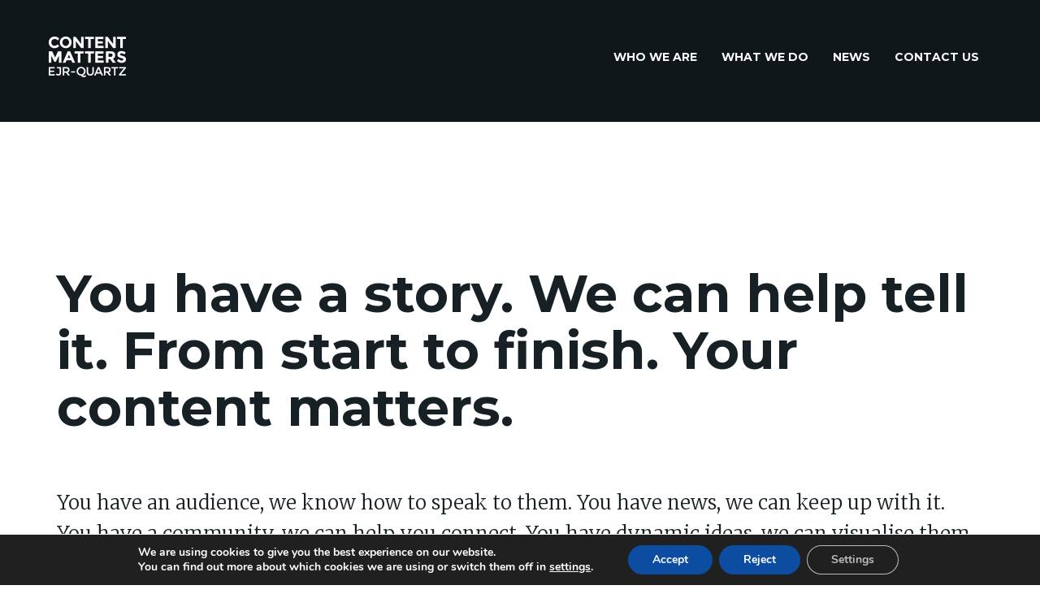

--- FILE ---
content_type: text/css
request_url: https://www.ejr-quartz.com/wp-content/themes/ejr-quartz/css/base.css
body_size: 147
content:
/*
** GENERAL
*/

html, body {
	height: 100%;
}

html {
	font-size: 62.5%;
}

.cover {
  background-position: center center !important;
  background-repeat: no-repeat !important;
  background-size: cover !important;
  -moz-background-size: cover !important;
	-o-background-size: cover !important;
	-webkit-background-size: cover !important;
}

.fixed {
  background-attachment: fixed !important;
}

.embed-responsive-1by1 {
  padding-bottom: 100%;
}

/*
** FONTS
*/

body {
	font-size: 1.6rem;
	line-height: 1.6;
}
@media screen and (max-width: 360px) {
	body {
		font-size: 1.4rem;
	}
}

h1 {
	font-size: 2.4em;
}
@media screen and (min-width: 768px) {
	h1 {
		font-size: 4em;
	}
}

h2 {
	font-size: 2em;
}

h3 {
	font-size: 1.8em;
}

h4 {
	font-size: 1.4em;
}

h5 {
	font-size: 1.2em;
}

h6 {
	font-size: 1em;
}

.navbar-brand, blockquote, pre {
	font-size: inherit;
}

b, strong, h1, h2, h3, h4, h5, h6 {
	font-weight: 700;
}

i, em {
	font-style: italic;
}

/*
** IMAGES
*/

img {
	max-width: 100%;
  height: auto;
}

.alignleft {
	float: left;
}

.alignright {
	float: right;
}

.aligncenter {
  margin: 0 auto;
}

.wp-caption {
  max-width: 100%;
}

/*
** M LOGO
*/

.m-logo {
	font-family: 'Titillium Web', sans-serif !important;
	font-weight: 700 !important;
	text-transform: uppercase !important;
	line-height: 1.9 !important;
}

--- FILE ---
content_type: text/css
request_url: https://www.ejr-quartz.com/wp-content/themes/ejr-quartz/css/screen.css
body_size: 3048
content:
/*
** TYPOGRAPHY
*/

body {
	background-color: #fff;
  font-family: 'Merriweather', sans-serif;
  font-weight: 300;
  color: #555;
}

p {
  margin: 0 0 2em;
}

#banner p {
  font-size: 1.2em;
  font-weight: 400;
  margin-bottom: 50px;
  margin-top: 20px;
}

.meta {
  font-size: 1.4rem;
  font-style: italic;
}

.excerpt p {
  margin-bottom: 0;
}

.wp-caption-text {
  color: #bbb;
  font-size: 85%;
  font-style: italic;
  margin-top: 0.5em;
  margin-bottom: 0;
}

.entry-content p:first-child {
  font-size: 150%;
}

label {
  display: inline-block;
  font-weight: normal;
  margin-bottom: 0;
  max-width: 100%;
  margin-right: 0.5em;
}

#footer {
  color: #bbb;
  font-size: 0.9em;
}

.aptf-tweet-content {
  line-height: inherit !important;
  font-size: inherit !important;
}


/*
** HEADINGS
*/

h1, h2, h3, h4, h5, h6 {
  font-family: 'Montserrat', sans-serif;
  margin-bottom: 0.5em;
  margin-top: 1em;
  clear: both;
}

h1 {
  margin-bottom: 1em;
}

h6 {
  text-transform: uppercase !important;
  color: #999;
}

#banner h1 {
  font-size: 4em;
  margin-bottom: inherit;
  margin-top: 1.5em;
}

.page-header {
  border-bottom: 5px solid;
  margin: 0 0 2em;
  padding-bottom: 0;
}

.entry-content h2 {
  margin-top: 2em;
  margin-bottom: 1em;
}

.single-team h1 {
  margin-bottom: 0;
}

.single-team h6 {
  font-size: 1.3em;
  margin: 1em 0 2em;
}



/*
** ANCHORS
*/

a {
  color: #e59a48;
  text-decoration: none;
}

a:hover, a:focus {
  color: #2f5e73;
  text-decoration: none;
}

#footer a:hover, #footer a:focus {
  color: #fff;
}

.widget_aptf_widget .aptf-tweet-content a {
  color: #e59a48 !important;
}

.aptf-tweet-content a:hover, .aptf-tweet-content a:focus {
  color: #2f5e73 !important;
}

.aptf-timestamp a {
  border-bottom: medium none !important;
  font-size: 80% !important;
  text-decoration: none !important;
  color: #aaa;
}



/*
** TRANSITIONS
*/

a, .navbar-default, .navbar-brand, .navbar-nav, .navbar-toggle, .aptf-tweet-content a, .pushbutton-wide {
  -webkit-transition: all 0.1s ease-in-out !important;
  -moz-transition: all 0.1s ease-in-out !important;
  -o-transition: all 0.1s ease-in-out !important;
  transition: all 0.1s ease-in-out !important;
}



/*
** SECTIONS
*/

section {
  padding: 5em 0;
}

#banner {
  background-color: #4c5459;
  box-shadow: 0 0 100px 1000px rgba(0, 0, 0, 0.3) inset;
  color: #fff;
  margin-bottom: 0;
  height: 150px;
}
/*@media screen and (min-width: 1200px) {
  #banner {
    background-attachment: fixed;
  }
}*/

.home #banner {
  height: auto;
  padding-bottom: 2em;
  padding-top: 5em;
  text-align: center;
}

#values, #team {
  background: #f6f6f6 none repeat scroll 0 0;
}

#footer {
  background: #33383c none repeat scroll 0 0;
  padding: 5em 0;
}

#footer .row div {
  margin: 1em 0;
}

address {
  margin-bottom: 2em;
  margin-top: 0.7em;
}

@media screen and (min-width: 768px) and (max-width: 1199px) {
  .column-fix:nth-child(2n+1) {
    clear: both;
  }
}
@media screen and (min-width: 1200px) {
  .column-fix:nth-child(3n+1) {
    clear: both;
  }
}

@media screen and (min-width: 1200px) {
  #copyright {
    text-align: right;
  }
}



/*
** DISPLAY TABLE
*/

.display-table {
  display: table;
  width: 100%;
}

.display-cell {
  display: table-cell;
}

.align-middle {
  vertical-align: middle;
}



/*
** BRANDING
*/

.navbar-brand {
  background-image: url("../img/EJRQ_Logo_White.png");
  width: 95px;
  height: 50px;
  background-size: cover;
  padding: 0;
  margin-left: 30px !important;
}

.sticky .navbar-brand {
  background-image: url("../img/EJRQ_Logo.png");
  height: 25px;
  margin-top: 13px;
  width: 48px;
}



/*
** NAVIGATION
*/

.navbar {
  background-color: transparent;
  background-image: none;
  background-repeat: no-repeat;
  border: medium none;
  border-radius: 0;
  box-shadow: none;
  margin-bottom: 0;
  padding: 45px 0 0 0;
  position: absolute;
  width: 100%;
}

.navbar.sticky {
  background: #fff none repeat scroll 0 0;
  border-bottom: 1px solid #eee;
  padding: 0;
  position: fixed;
  top: 0;
  left: 0;
  z-index: 1030;
  -webkit-transition: all 0.3s ease-in-out;
  -moz-transition: all 0.3s ease-in-out;
  -o-transition: all 0.3s ease-in-out;
  transition: all 0.3s ease-in-out;
}

.navbar-collapse {
  float: right;
}

.navbar > .container .navbar-brand, .navbar > .container-fluid .navbar-brand {
  margin-left: 0;
}

.navbar-default .navbar-brand {
  color: #fff;
  text-shadow: none;
  font-size: 2rem;
}

.navbar-default .navbar-nav li a {
  color: #fff;
  font-size: 1.4rem;
  font-weight: 400;
  text-shadow: none;
  text-transform: uppercase;
  font-family: 'Montserrat', sans-serif;
}

.navbar-default .navbar-nav > .open > a, .navbar-default .navbar-nav > .active > a {
  background-color: transparent;
  background-image: none;
  background-repeat: no-repeat;
  box-shadow: none;
  color: #fff;
}

.sticky.navbar-default .navbar-brand, .sticky.navbar-default .navbar-nav li a, .navbar-default .navbar-nav .open .dropdown-menu > li > a {
  color: inherit;
}

.navbar-default .navbar-nav li a:hover, .navbar-default .navbar-nav li a:focus,
.sticky.navbar-default .navbar-nav li a:hover, .sticky.navbar-default .navbar-nav li a:focus,
.navbar-default .navbar-nav > .active > a:hover, .navbar-default .navbar-nav > .active > a:focus,
.navbar-default .navbar-nav .open .dropdown-menu > li > a:hover, .navbar-default .navbar-nav .open .dropdown-menu > li > a:focus {
  color: #e59a48;
  background-color: transparent;
}

.navbar-default .navbar-nav > .open > a, .navbar-default .navbar-nav > .open > a:hover, .navbar-default .navbar-nav > .open > a:focus {
  background-color: transparent;
}

.navbar-default .navbar-nav > .open > a:focus {
  color: #fff;
}
@media screen and (max-width: 1200px) {
  .navbar-default .navbar-nav > .open > a:focus {
    color: inherit;
  }
}

.sticky.navbar-default .navbar-nav > .open > a:focus {
  color: inherit;
}

.navbar-nav > li > .dropdown-menu {
  border-radius: 0;
  margin-top: 0;
  border-color: #eee;
  box-shadow: none;
}

.dropdown-menu > li > a {
  padding: 0.5em 1.5em;
}

.navbar-toggle {
  border: medium none !important;
  color: #fff;
  font-size: 3rem;
  line-height: 0;
  margin: 10px 30px 0 0;
  padding: 0;
}

.sticky .navbar-toggle {
  color: inherit;
}

.navbar-default .navbar-toggle:hover, .navbar-default .navbar-toggle:focus {
  background-color: transparent;
  color: #e59a48;
}

.navbar-collapse.collapse.in, .navbar-collapse.collapsing {
  background: #fff;
  margin: 1em 0 0 0;
  width: 100%;
  border: 1px solid #eee;
}

.navbar-default.sticky .navbar-collapse.collapse.in, .navbar-default.sticky .navbar-collapse.collapsing {
  border: none;
}

.navbar-default .navbar-collapse, .navbar-default .navbar-form {
  border: none;
}

.navbar-collapse.collapse.in a, .navbar-collapse.collapsing a {
  color: inherit;
}

@media (max-width: 1199px) {
.navbar-nav {
  margin: 10px -15px;
}
.sticky .navbar-nav {
  
}
}



/*
** SUBNAVIGATION
*/

.submenu {
  margin: 0 0 4em !important;
}

.submenu li {
  display: inline-block !important;
  margin: 0 !important;
  padding: 0 !important;
}

.submenu a {
  border: 1px solid;
  display: block;
  font-family: 'Montserrat', sans-serif;
  font-size: 0.8em;
  margin: 0.4em 0.2em;
  padding: 0.8em 1em;
  text-transform: uppercase;
}

.submenu .current-menu-item a {
  color: #2f5e73;
  cursor: default;
}



/*
** BUTTONS
*/

.btn, .pushbutton-wide {
  background: none;
  text-shadow: none;
  box-shadow: none;
  border-width: 1px;
  border-radius: 0;
  border-color: inherit;
  border-style: solid;
  padding: 1em;
  text-transform: uppercase;
  font-family: 'Montserrat', sans-serif;
  margin-top: 2em;
}
.btn:hover, .btn:focus {
  background-color: inherit;
  border-color: inherit;
}
.btn:active {
  background-color: inherit !important;
  border-color: inherit !important;
  box-shadow: none;
}

.btn-default, .pushbutton-wide {
  color: #e59a48;
  border-color: #e59a48;
}
.btn-default:hover, .btn-default:focus, .btn-primary:hover, .btn-primary:focus, .pushbutton-wide:hover, .pushbutton-wide:focus {
  color: #2f5e73;
  border-color: #2f5e73;
}

.btn-primary {
  border-color: #fff;
  color: #fff;
}
.btn-primary:hover, .btn-primary:focus {
  color: #e59a48;
  border-color: #e59a48;
}



/*
** AVATARS
*/

.avatar {
  margin-right: 0.5em;
  border-radius: 50px;
}

.avatar-70 {
  width: 35px;
}



/*
** BLOCKQUOTES
*/

blockquote {
  border-left: 6px solid #dce4e5;
  color: #959d9e;
  font-style: italic;
  margin: 1em 0 2em;
}



/*
** IFRAMES
*/

iframe {
  max-width: 100%;
  width: 100%;
  border: 15px solid #f6f6f6 !important;
}

iframe.address-map {
  height: 370px;
  margin-bottom: 1em;
}



/*
** THUMBNAILS
*/

.thumbnail {
  background: transparent none repeat scroll 0 0;
  border: medium none;
  box-shadow: none;
  line-height: inherit;
  margin: 2em 0 0;
  padding: 0;
  text-align: center;
}

.page-template-page-team .thumbnail {
  border: 1px solid #eee;
  border-radius: 0;
  margin: 2em 0;
  padding: 1em;
}

.image-wrapper {
  background-size: cover;
  border: 0.7em solid #fff;
  border-radius: 100%;
  box-shadow: 0 2px 3px rgba(0, 0, 0, 0.15);
  height: 200px;
  margin: 0 auto;
  width: 200px;
}

.single-team .image-wrapper {
  margin: 0 0 3em 0;
}

.thumbnail .caption {
  color: inherit;
  padding: 0 1em;
}



/*
** IMAGES
*/

img {
  border-radius: 2px;
}

img.size-full {
  margin-bottom: 2em;
  width: 100%;
}

.alignright {
  float: right;
  margin: 0 0 2em 2em;
}

.alignleft {
  float: left;
  margin: 0 2em 2em 0;
}

.aligncenter {
  margin: 0 2em 0;
}

@media screen and (max-width: 767px) {
  .alignright, .alignleft, .aligncenter {
    float: none;
    margin: 0 0 2em 0;
  }
}

.tiled-gallery {
  margin-bottom: 50px !important;
}



/*
** LISTS
*/

.entry-content ul {
  list-style-position: outside;
  list-style-type: inherit;
  margin-left: 2em;
}

.entry-content ol {
  list-style-position: inside;
  list-style-type: decimal;
  margin-left: 2em;
}

.entry-content li {
  padding: 0.5em 0;
}

.flexslider li {
  text-align: center;
}

.entry-content .social-media-links,
#footer .social-media-links {
  margin: 0;
}

.social-media-links li {
  display: inline-block;
  margin: 0 0.5em;
}

#address .social-media-links {
  margin-top: 2em;
}



/*
** TABLES
*/

th, td {
  padding: 1em;
  border: 1px solid #fff;
}

th {
  background-color: #eee;
}

td {
  background-color: #f6f6f6;
}



/*
** ARTICLES
*/

article {
  padding: 0 0 3em;
}

.archive article, .category article {
  padding: 3em 0;
}

.meta {
  border-bottom: 1px solid #efefef;
  padding: 1em 0;
  border-top: 1px solid #efefef;
}

.single .meta {
  margin-bottom: 4em;
}

.category-latest-projects .meta {
  display: none;
}



/*
** NAV BELOW
*/

#nav-below {
  border-top: 1px solid #eee;
  margin-top: 3em;
  padding-top: 2em;
}

.nav-previous {
  float: left;
}

.nav-next {
  float: right;
}



/*
** EXTRA ITEMS IN ARTICLES
*/

.sharedaddy, .jp-relatedposts {
  border-top: 1px solid #eee;
  margin: 5em 0;
  padding: 0 !important;
}

.sharedaddy h3.sd-title {
  display: inline-block !important;
  font-size: 1.4em !important;
  font-weight: 300 !important;
  line-height: 1.2 !important;
  margin: 0 0 1em !important;
  text-transform: uppercase !important;
}

.sharedaddy h3.sd-title::before {
  border-top: none !important;
}

.sd-social-icon .sd-content ul li[class*="share-"] a.sd-button {
  margin-top: 0.5em !important;
}

#jp-relatedposts h3.jp-relatedposts-headline {
  display: inline-block;
  float: none;
  font-family: 'Montserrat', sans-serif;
  font-size: 1.4em;
  font-weight: 300;
  margin: 0 0 1em;
  text-transform: uppercase;
}

#jp-relatedposts h3.jp-relatedposts-headline em {
  font-style: normal;
  font-weight: 300;
}

#jp-relatedposts .jp-relatedposts-items .jp-relatedposts-post {
  box-sizing: border-box;
  float: left;
  margin: 0 0 2em;
  width: 100%;
  font-size: inherit;
  line-height: inherit;
  border-left: 5px solid #eee;
  padding-left: 1em;
}
@media screen and (min-width: 768px) {
  #jp-relatedposts .jp-relatedposts-items .jp-relatedposts-post {
    width: 33%;
  }
}

.jp-relatedposts-post-date {
  font-size: 90%;
}

.jp-relatedposts-post-context {
  display: none !important;
}





/*
** CONTACT FORM
*/

.contact-form label {
  font-weight: normal !important;
  margin-bottom: 10px !important;
  margin-top: 10px !important;
}

.contact-form input[type="text"], .contact-form input[type="email"], .contact-form textarea {
  margin-bottom: 15px !important;
  max-width: 100% !important;
  width: 100% !important;
  border: 1px solid #ddd !important;
  padding: 0.5em !important;
}

.contact-submit {
  line-height: 1em;
}



/*
**  WIDGETS
*/

.aptf-single-tweet-wrapper {
  border-bottom: 1px solid #efefef;
  clear: both;
  float: left;
  margin-bottom: 1em;
  padding-bottom: 1em;
  width: 100%;
}
.aptf-single-tweet-wrapper:last-child {
  border-bottom: none;
}

.widget_twitter_timeline iframe {
  border: medium none !important;
}



/*
** TEAM
*/

#team .thumbnail {
  max-width: 350px;
  margin-left: auto;
  margin-right: auto;
}

.thumbnail .caption p {
  margin-bottom: 0;
}

.thumbnail .btn {
  margin-bottom: 2em;
}

.team-grid {
  margin-top: -4em;
}



/*
** FLEXSLIDER
*/

.flexslider {
  background: transparent;
  border: none;
  border-radius: none;
  margin: 0 0 60px;
  position: relative;
}

.flex-control-paging {
  bottom: auto !important;
  position: relative;
  text-align: center;
  width: 100%;
  margin-top: 4em;
}
@media screen and (max-width: 767px) {
  .flex-control-paging {
    display: none;
  }
}

.carousel li {
  margin-right: 0;
}

.flex-control-paging li a {
  background: #dce4e5;
  border-radius: 0;
  box-shadow: none;
  cursor: pointer;
  display: block;
  height: 6px;
  text-indent: -9999px;
  width: 50px;
}

.flex-control-paging li a.flex-active {
  background: #959d9e;
  cursor: default;
}

.flex-control-paging li a:hover {
  background: #e59a48 none repeat scroll 0 0;
}

.flex-direction-nav {
  display: none;
}



/*
** WP ADMIN BAR
*/

body.logged-in .navbar.sticky {
    margin-top: 32px;
}

@media (max-width: 768px) {
body.logged-in .navbar.sticky {
  margin-top: 46px;
}
#wpadminbar {
  position: fixed !important;
}
}

.single-post #banner {
  height: 50vh;
}


--- FILE ---
content_type: text/css
request_url: https://www.ejr-quartz.com/wp-content/themes/ejr-quartz/css/r-two.css
body_size: 613
content:
/*
** TYPOGRAPHY
*/


body {
	color: #172125;
}

h1, h2, h3, h4, h5, h6 {
	font-weight: 700;
}

h6 {
	color: #9E9E9E;
}

.navbar-default .navbar-nav li a {
	font-weight: 700;
}

@media (max-width: 767px) {

	#home-what-we-do .a-lead {
		padding-top: 4rem;
	}

}

.page-header {
	border-bottom: none;
	margin: 0 0 5rem;
	padding-bottom: 0;
}





/*
** NAVBAR
*/


.navbar {
	z-index: 99999;
}





/*
** SLIDER
*/


.c-slider {
	height: 100vh;
	padding: 0;
}

@media (min-width: 768px) {

	.c-slider {
		height: 70vh;
	}

}

@media (min-width: 1200px) {

	.c-slider {
		height: 60vh;
	}

}

.c-slider__item {
	display: flex;
	width: 100%;
	height: 100%;
	flex-direction: column;
	align-items: center;
	justify-content: center;
	color: #FFF;
	background-size: cover;
	background-position: center;
}

.c-slider__content {
	z-index: 1;
}

.c-slider__overline {
	color: #FFF; 
}

.c-slider__dimmer {
	position: absolute;
	top: 0;
	bottom: 0;
	left: 0;
	right: 0;
	background-color: rgba(0,0,0,0.65);
}

.c-slider .flickity-page-dots {
	bottom: 2rem;
}

.c-slider .flickity-page-dots .dot {
	background-color: #FFF;
}

@media (max-width: 1024px) {

	.flickity-button {
		display: none;
	}

}





/*
** CAROUSEL
*/


.c-carousel__item {
	width: 100%;
}

@media (min-width: 768px) {

	.c-carousel__item {
		width: 50%;
	}

}

@media (min-width: 1024px) {

	.c-carousel__item {
		width: 25%;
	}

}

@media (max-width: 767px) {

	.c-carousel .flickity-page-dots {
		display: none;
	}

}

.c-carousel .flickity-page-dots .dot {
	background-color: #172125;
	margin: 0.5rem;
}





/*
** IMAGES
*/


.c-round-image {
	position: relative;
	width: 100%;
	padding-bottom: 100%;
	border-radius: 100%;
	overflow: hidden;
}

.c-round-image img {
	position: absolute;
	width: 100%;
	height: 100%;
	object-fit: cover;
}

.image-wrapper {
	background-position: center;
	box-shadow: none;
}

.wp-block-gallery {
	margin: 7rem 0 !important;
}

.wp-block-gallery .blocks-gallery-image,
.wp-block-gallery .blocks-gallery-item {
	padding: 0 !important;
}





/*
** LISTS
*/


.l-list {
	margin: 0;
	padding: 0;
}

.l-list__item {
	display: block;
	padding: 2rem 0;
	border-top: 1px solid #efefef;
}
.l-list__item:last-child {
	border-bottom: 1px solid #efefef;
}

.l-social {
	margin: 0;
	padding: 0;
}

.l-social__item {
	display: inline-block;
	margin: 0 2rem 0 0;
	padding: 0;
}





/*
** SECTIONS
*/


section {
	padding: 7em 0;
}

#home-slider {
	padding: 0;
}

#values, #team {
	background-color: #F8FAFB;
}

#banner, #footer {
	background-color: #172125;
}

#video {
	padding: 0;
}

#vacancies {
	padding-top: 5rem;
}

@media (min-width: 768px) {
	#news {
		border-right: 1px solid #efefef;
	}
}





/*
** VIDEO
*/


.video-title {
	/* display: flex; */
	/* width: 100%; */
	/* height: 100%; */
	position: absolute;
	z-index: 2;
	color: #fff;
	text-align: center;
	top: 50%;
	left: 50%;
	transform: translate(-50%, -50%);
}

.video-dimmer {
	position: absolute;
	top: 0;
	bottom: 0;
	left: 0;
	right: 0;
	width: 100%;
	height: 100%;
	background-color: rgba(0,0,0,0.5);
	z-index: 1;
}



































--- FILE ---
content_type: application/javascript
request_url: https://www.ejr-quartz.com/wp-content/themes/ejr-quartz/js/scripts.js
body_size: 217
content:
(function($) {





// STICKY HEADER

$(window).scroll(function() {
	if ($(this).scrollTop() > 500){  
	    $('nav').addClass("sticky");
	  }
  else{
    $('nav').removeClass("sticky");
  }
});



// SMOOTH SCROLLING

$('a[href*=#]:not([href=#])').click(function() {
  if (location.pathname.replace(/^\//,'') == this.pathname.replace(/^\//,'') 
    || location.hostname == this.hostname) {

    var target = $(this.hash);
    target = target.length ? target : $('[name=' + this.hash.slice(1) +']');
      if (target.length) {
        $('html,body').animate({
          scrollTop: target.offset().top
      }, 1000);
      return false;
    }
  }
});



// FLICKITY

$('.c-slider').flickity({
  cellAlign: 'left',
  contain: true,
  wrapAround: true,
  freeScroll: false,
  autoPlay: true,
});

$('.c-carousel').flickity({
  cellAlign: 'left',
  wrapAround: false,
  freeScroll: false,
  autoPlay: false,
  groupCells: true,
});



// FLEXSLIDER

$(window).load(function() {
	$('.flexslider').flexslider({
		animation: "slide",
		slideshow: true,
		controlsContainer: ".flex-container" // the container that holds the flexslider
	});
});

$(window).load(function() {
  $('.carousel').flexslider({
    animation: "slide",
    animationLoop: false,
    slideshow: false,
    itemWidth: 315,
    itemMargin: 0,
    minItems: 1,
		maxItems: 3
  });
});





})( jQuery );